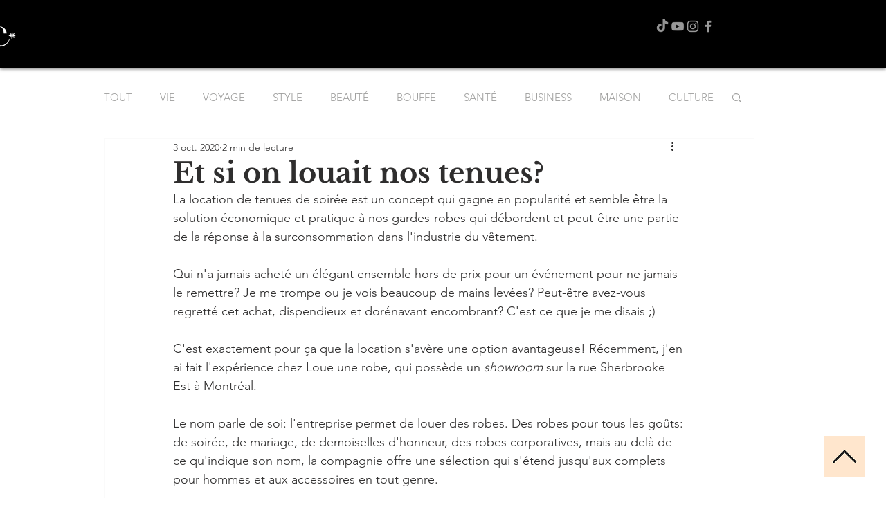

--- FILE ---
content_type: text/html; charset=utf-8
request_url: https://www.google.com/recaptcha/api2/aframe
body_size: 265
content:
<!DOCTYPE HTML><html><head><meta http-equiv="content-type" content="text/html; charset=UTF-8"></head><body><script nonce="J0zLieyf-1IOXlcYsYsASw">/** Anti-fraud and anti-abuse applications only. See google.com/recaptcha */ try{var clients={'sodar':'https://pagead2.googlesyndication.com/pagead/sodar?'};window.addEventListener("message",function(a){try{if(a.source===window.parent){var b=JSON.parse(a.data);var c=clients[b['id']];if(c){var d=document.createElement('img');d.src=c+b['params']+'&rc='+(localStorage.getItem("rc::a")?sessionStorage.getItem("rc::b"):"");window.document.body.appendChild(d);sessionStorage.setItem("rc::e",parseInt(sessionStorage.getItem("rc::e")||0)+1);localStorage.setItem("rc::h",'1770143085422');}}}catch(b){}});window.parent.postMessage("_grecaptcha_ready", "*");}catch(b){}</script></body></html>

--- FILE ---
content_type: text/css; charset=utf-8
request_url: https://www.floetconfettis.com/_serverless/pro-gallery-css-v4-server/layoutCss?ver=2&id=v9db-not-scoped&items=3521_4000_6016%7C3670_4000_6016&container=1112_740_553_720&options=gallerySizeType:px%7CenableInfiniteScroll:true%7CtitlePlacement:SHOW_ON_HOVER%7CarrowsSize:23%7CimageMargin:20%7CgalleryLayout:4%7CscrollDirection:1%7CisVertical:false%7CgallerySizePx:300%7CcubeRatio:1.77%7CcubeType:fit%7CgalleryThumbnailsAlignment:none
body_size: -37
content:
#pro-gallery-v9db-not-scoped .pro-gallery-parent-container{ width: 740px !important; height: 553px !important; } #pro-gallery-v9db-not-scoped [data-hook="item-container"][data-idx="0"].gallery-item-container{opacity: 1 !important;display: block !important;transition: opacity .2s ease !important;top: 0px !important;left: 0px !important;right: auto !important;height: 553px !important;width: 368px !important;} #pro-gallery-v9db-not-scoped [data-hook="item-container"][data-idx="0"] .gallery-item-common-info-outer{height: 100% !important;} #pro-gallery-v9db-not-scoped [data-hook="item-container"][data-idx="0"] .gallery-item-common-info{height: 100% !important;width: 100% !important;} #pro-gallery-v9db-not-scoped [data-hook="item-container"][data-idx="0"] .gallery-item-wrapper{width: 368px !important;height: 553px !important;margin: 0 !important;} #pro-gallery-v9db-not-scoped [data-hook="item-container"][data-idx="0"] .gallery-item-content{width: 368px !important;height: 553px !important;margin: 0px 0px !important;opacity: 1 !important;} #pro-gallery-v9db-not-scoped [data-hook="item-container"][data-idx="0"] .gallery-item-hover{width: 368px !important;height: 553px !important;opacity: 1 !important;} #pro-gallery-v9db-not-scoped [data-hook="item-container"][data-idx="0"] .item-hover-flex-container{width: 368px !important;height: 553px !important;margin: 0px 0px !important;opacity: 1 !important;} #pro-gallery-v9db-not-scoped [data-hook="item-container"][data-idx="0"] .gallery-item-wrapper img{width: 100% !important;height: 100% !important;opacity: 1 !important;} #pro-gallery-v9db-not-scoped [data-hook="item-container"][data-idx="1"].gallery-item-container{opacity: 1 !important;display: block !important;transition: opacity .2s ease !important;top: 0px !important;left: 388px !important;right: auto !important;height: 553px !important;width: 368px !important;} #pro-gallery-v9db-not-scoped [data-hook="item-container"][data-idx="1"] .gallery-item-common-info-outer{height: 100% !important;} #pro-gallery-v9db-not-scoped [data-hook="item-container"][data-idx="1"] .gallery-item-common-info{height: 100% !important;width: 100% !important;} #pro-gallery-v9db-not-scoped [data-hook="item-container"][data-idx="1"] .gallery-item-wrapper{width: 368px !important;height: 553px !important;margin: 0 !important;} #pro-gallery-v9db-not-scoped [data-hook="item-container"][data-idx="1"] .gallery-item-content{width: 368px !important;height: 553px !important;margin: 0px 0px !important;opacity: 1 !important;} #pro-gallery-v9db-not-scoped [data-hook="item-container"][data-idx="1"] .gallery-item-hover{width: 368px !important;height: 553px !important;opacity: 1 !important;} #pro-gallery-v9db-not-scoped [data-hook="item-container"][data-idx="1"] .item-hover-flex-container{width: 368px !important;height: 553px !important;margin: 0px 0px !important;opacity: 1 !important;} #pro-gallery-v9db-not-scoped [data-hook="item-container"][data-idx="1"] .gallery-item-wrapper img{width: 100% !important;height: 100% !important;opacity: 1 !important;} #pro-gallery-v9db-not-scoped .pro-gallery-prerender{height:553px !important;}#pro-gallery-v9db-not-scoped {height:553px !important; width:740px !important;}#pro-gallery-v9db-not-scoped .pro-gallery-margin-container {height:553px !important;}#pro-gallery-v9db-not-scoped .one-row:not(.thumbnails-gallery) {height:563px !important; width:760px !important;}#pro-gallery-v9db-not-scoped .one-row:not(.thumbnails-gallery) .gallery-horizontal-scroll {height:563px !important;}#pro-gallery-v9db-not-scoped .pro-gallery-parent-container:not(.gallery-slideshow) [data-hook=group-view] .item-link-wrapper::before {height:563px !important; width:760px !important;}#pro-gallery-v9db-not-scoped .pro-gallery-parent-container {height:553px !important; width:740px !important;}

--- FILE ---
content_type: text/css; charset=utf-8
request_url: https://www.floetconfettis.com/_serverless/pro-gallery-css-v4-server/layoutCss?ver=2&id=49rk4-not-scoped&items=3610_4000_6016%7C3470_4000_6016%7C3666_4000_6016&container=1773_938_300_720&options=gallerySizeType:px%7CenableInfiniteScroll:true%7CtitlePlacement:SHOW_ON_HOVER%7CimageMargin:20%7CisVertical:false%7CgridStyle:0%7CgalleryLayout:1%7CnumberOfImagesPerRow:0%7CgallerySizePx:300%7CcubeType:fill%7CgalleryThumbnailsAlignment:none
body_size: -158
content:
#pro-gallery-49rk4-not-scoped [data-hook="item-container"][data-idx="0"].gallery-item-container{opacity: 1 !important;display: block !important;transition: opacity .2s ease !important;top: 0px !important;left: 0px !important;right: auto !important;height: 446px !important;width: 296px !important;} #pro-gallery-49rk4-not-scoped [data-hook="item-container"][data-idx="0"] .gallery-item-common-info-outer{height: 100% !important;} #pro-gallery-49rk4-not-scoped [data-hook="item-container"][data-idx="0"] .gallery-item-common-info{height: 100% !important;width: 100% !important;} #pro-gallery-49rk4-not-scoped [data-hook="item-container"][data-idx="0"] .gallery-item-wrapper{width: 296px !important;height: 446px !important;margin: 0 !important;} #pro-gallery-49rk4-not-scoped [data-hook="item-container"][data-idx="0"] .gallery-item-content{width: 296px !important;height: 446px !important;margin: 0px 0px !important;opacity: 1 !important;} #pro-gallery-49rk4-not-scoped [data-hook="item-container"][data-idx="0"] .gallery-item-hover{width: 296px !important;height: 446px !important;opacity: 1 !important;} #pro-gallery-49rk4-not-scoped [data-hook="item-container"][data-idx="0"] .item-hover-flex-container{width: 296px !important;height: 446px !important;margin: 0px 0px !important;opacity: 1 !important;} #pro-gallery-49rk4-not-scoped [data-hook="item-container"][data-idx="0"] .gallery-item-wrapper img{width: 100% !important;height: 100% !important;opacity: 1 !important;} #pro-gallery-49rk4-not-scoped [data-hook="item-container"][data-idx="1"].gallery-item-container{opacity: 1 !important;display: block !important;transition: opacity .2s ease !important;top: 0px !important;left: 316px !important;right: auto !important;height: 446px !important;width: 296px !important;} #pro-gallery-49rk4-not-scoped [data-hook="item-container"][data-idx="1"] .gallery-item-common-info-outer{height: 100% !important;} #pro-gallery-49rk4-not-scoped [data-hook="item-container"][data-idx="1"] .gallery-item-common-info{height: 100% !important;width: 100% !important;} #pro-gallery-49rk4-not-scoped [data-hook="item-container"][data-idx="1"] .gallery-item-wrapper{width: 296px !important;height: 446px !important;margin: 0 !important;} #pro-gallery-49rk4-not-scoped [data-hook="item-container"][data-idx="1"] .gallery-item-content{width: 296px !important;height: 446px !important;margin: 0px 0px !important;opacity: 1 !important;} #pro-gallery-49rk4-not-scoped [data-hook="item-container"][data-idx="1"] .gallery-item-hover{width: 296px !important;height: 446px !important;opacity: 1 !important;} #pro-gallery-49rk4-not-scoped [data-hook="item-container"][data-idx="1"] .item-hover-flex-container{width: 296px !important;height: 446px !important;margin: 0px 0px !important;opacity: 1 !important;} #pro-gallery-49rk4-not-scoped [data-hook="item-container"][data-idx="1"] .gallery-item-wrapper img{width: 100% !important;height: 100% !important;opacity: 1 !important;} #pro-gallery-49rk4-not-scoped [data-hook="item-container"][data-idx="2"].gallery-item-container{opacity: 1 !important;display: block !important;transition: opacity .2s ease !important;top: 0px !important;left: 632px !important;right: auto !important;height: 446px !important;width: 306px !important;} #pro-gallery-49rk4-not-scoped [data-hook="item-container"][data-idx="2"] .gallery-item-common-info-outer{height: 100% !important;} #pro-gallery-49rk4-not-scoped [data-hook="item-container"][data-idx="2"] .gallery-item-common-info{height: 100% !important;width: 100% !important;} #pro-gallery-49rk4-not-scoped [data-hook="item-container"][data-idx="2"] .gallery-item-wrapper{width: 306px !important;height: 446px !important;margin: 0 !important;} #pro-gallery-49rk4-not-scoped [data-hook="item-container"][data-idx="2"] .gallery-item-content{width: 306px !important;height: 446px !important;margin: 0px 0px !important;opacity: 1 !important;} #pro-gallery-49rk4-not-scoped [data-hook="item-container"][data-idx="2"] .gallery-item-hover{width: 306px !important;height: 446px !important;opacity: 1 !important;} #pro-gallery-49rk4-not-scoped [data-hook="item-container"][data-idx="2"] .item-hover-flex-container{width: 306px !important;height: 446px !important;margin: 0px 0px !important;opacity: 1 !important;} #pro-gallery-49rk4-not-scoped [data-hook="item-container"][data-idx="2"] .gallery-item-wrapper img{width: 100% !important;height: 100% !important;opacity: 1 !important;} #pro-gallery-49rk4-not-scoped .pro-gallery-prerender{height:445.6105994506383px !important;}#pro-gallery-49rk4-not-scoped {height:445.6105994506383px !important; width:938px !important;}#pro-gallery-49rk4-not-scoped .pro-gallery-margin-container {height:445.6105994506383px !important;}#pro-gallery-49rk4-not-scoped .pro-gallery {height:445.6105994506383px !important; width:938px !important;}#pro-gallery-49rk4-not-scoped .pro-gallery-parent-container {height:445.6105994506383px !important; width:958px !important;}